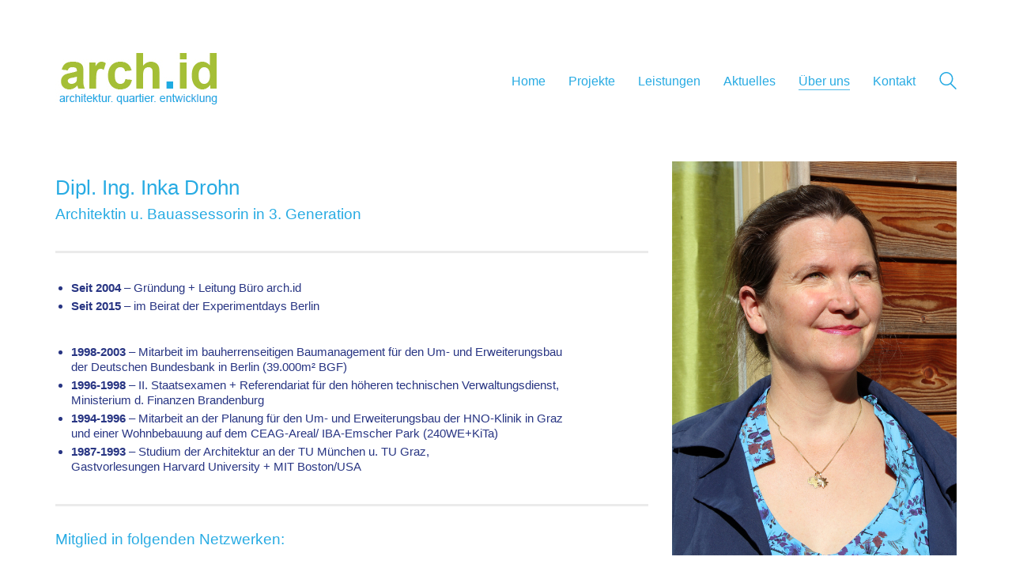

--- FILE ---
content_type: text/css
request_url: http://www.archid.de/wp-content/themes/kalium/assets/css/custom-skin.css?ver=42ef299bbacf5795f9620bf020c34066
body_size: 43857
content:
body {
  background: #ffffff;
  color: #28abe3;
}
table {
  color: #283583;
}
h1 small,
h2 small,
h3 small,
h4 small,
h5 small,
h6 small {
  color: #283583;
}
a {
  color: #28abe3;
}
a:focus,
a:hover {
  color: #198dbf;
}
:focus {
  color: #28abe3;
}
.wrapper {
  background: #ffffff;
}
.wrapper a:hover {
  color: #28abe3;
}
.wrapper a:after {
  background: #28abe3;
}
.site-footer a:hover {
  color: #28abe3;
}
.product-filter ul li a:hover {
  color: #28abe3;
}
.message-form .loading-bar {
  background: #55bde9;
}
.message-form .loading-bar span {
  background: #198dbf;
}
.skin--brand-primary {
  color: #28abe3;
}
.btn.btn-primary {
  background: #28abe3;
}
.btn.btn-primary:hover {
  background: #198dbf;
}
.btn.btn-secondary {
  background: #283583;
}
.btn.btn-secondary:hover {
  background: #1c255c;
}
.site-footer .footer-bottom a {
  color: #283583;
}
.site-footer .footer-bottom a:hover {
  color: #28abe3;
}
.site-footer .footer-bottom a:after {
  color: #28abe3;
}
p {
  color: #283583;
}
.section-title p {
  color: #283583;
}
.section-title h1,
.section-title h2,
.section-title h3,
.section-title h4,
.section-title h5,
.section-title h6 {
  color: #28abe3;
}
.section-title h1 small,
.section-title h2 small,
.section-title h3 small,
.section-title h4 small,
.section-title h5 small,
.section-title h6 small {
  color: #283583 !important;
}
.blog-posts .isotope-item .box-holder .post-info {
  border-color: #ffffff;
}
.blog-posts .box-holder .post-format .quote-holder {
  background: #a5bf38;
}
.blog-posts .box-holder .post-format .quote-holder blockquote {
  color: #283583;
}
.blog-posts .box-holder .post-format .post-type {
  background: #ffffff;
}
.blog-posts .box-holder .post-format .post-type i {
  color: #28abe3;
}
.blog-posts .box-holder .post-format .hover-state i {
  color: #ffffff;
}
.blog-posts .box-holder .post-info h2 a {
  color: #28abe3;
}
.blog-posts .box-holder .post-info .details .category {
  color: #283583;
}
.blog-posts .box-holder .post-info .details .date {
  color: #283583;
}
.widget.widget_tag_cloud a {
  color: #28abe3;
  background: #a5bf38;
}
.widget.widget_tag_cloud a:hover {
  background: #94ab32;
}
.wpb_wrapper .wpb_text_column blockquote {
  border-left-color: #28abe3;
}
.post-formatting ul li,
.post-formatting ol li {
  color: #283583;
}
.post-formatting blockquote {
  border-left-color: #28abe3;
}
.post-formatting blockquote p {
  color: #283583;
}
.post-formatting .wp-caption .wp-caption-text {
  background: #a5bf38;
}
.labeled-textarea-row textarea {
  background-image: linear-gradient(#a5bf38 1px,transparent 1px);
}
.labeled-textarea-row textarea:focus {
  color: #333;
}
.cd-google-map .cd-zoom-in,
.cd-google-map .cd-zoom-out {
  background-color: #28abe3;
}
.cd-google-map .cd-zoom-in:hover,
.cd-google-map .cd-zoom-out:hover {
  background-color: #1fa7e2;
}
.single-blog-holder .blog-head-holder {
  background: #a5bf38;
}
.single-blog-holder .blog-head-holder .quote-holder {
  background: #a5bf38;
}
.single-blog-holder .blog-head-holder .quote-holder:before {
  color: #283583;
}
.single-blog-holder .blog-head-holder .quote-holder blockquote {
  color: #283583;
}
.single-blog-holder .tags-holder a {
  color: #28abe3;
  background: #a5bf38;
}
.single-blog-holder .tags-holder a:hover {
  background: #94ab32;
}
.single-blog-holder pre {
  background: #a5bf38;
  border-color: #ffffff;
  color: #28abe3;
}
.single-blog-holder .blog-author-holder .author-name:hover {
  color: #28abe3;
}
.single-blog-holder .blog-author-holder .author-name:hover em {
  color: #283583;
}
.single-blog-holder .blog-author-holder .author-name em {
  color: #283583;
}
.single-blog-holder .blog-author-holder .author-link {
  color: #28abe3;
}
.single-blog-holder .post-controls span {
  color: #283583;
}
.single-blog-holder .comments-holder {
  background: #a5bf38;
}
.single-blog-holder .comments-holder:before {
  border-top-color: #ffffff;
}
.single-blog-holder .comments-holder .comment-holder + .comment-respond {
  background: #ffffff;
}
.single-blog-holder .comments-holder .comment-holder .commenter-image .comment-connector {
  border-color: #ffffff;
}
.single-blog-holder .comments-holder .comment-holder .commenter-details .comment-text p {
  color: #283583;
}
.single-blog-holder .comments-holder .comment-holder .commenter-details .date {
  color: #283583;
}
.single-blog-holder .details .category {
  color: #283583;
}
.single-blog-holder .details .category a {
  color: #283583;
}
.single-blog-holder .details .date {
  color: #283583;
}
.single-blog-holder .details .date a {
  color: #283583;
}
.single-blog-holder .details .tags-list {
  color: #283583;
}
.single-blog-holder .details .tags-list a {
  color: #283583;
}
.single-blog-holder .post-controls .next-post:hover i,
.single-blog-holder .post-controls .prev-post:hover i {
  color: #28abe3;
}
.single-blog-holder .post-controls .next-post:hover strong,
.single-blog-holder .post-controls .prev-post:hover strong {
  color: #28abe3;
}
.single-blog-holder .post-controls .next-post strong,
.single-blog-holder .post-controls .prev-post strong {
  color: #28abe3;
}
.single-blog-holder .post-controls .next-post i,
.single-blog-holder .post-controls .prev-post i {
  color: #28abe3;
}
::selection {
  background: #28abe3;
  color: #ffffff;
}
::-moz-selection {
  background: #28abe3;
  color: #ffffff;
}
hr {
  border-color: #ffffff;
}
footer.site-footer {
  background-color: #a5bf38;
}
footer.site-footer .footer-widgets .section h1,
footer.site-footer .footer-widgets .section h2,
footer.site-footer .footer-widgets .section h3 {
  color: #28abe3;
}
.wpb_wrapper .wpb_tabs.tabs-style-minimal .ui-tabs .wpb_tabs_nav li a {
  color: #283583;
}
.wpb_wrapper .wpb_tabs.tabs-style-minimal .ui-tabs .wpb_tabs_nav li a:hover {
  color: #1c255c;
}
.wpb_wrapper .wpb_tabs.tabs-style-minimal .ui-tabs .wpb_tabs_nav li.ui-tabs-active a {
  color: #28abe3;
  border-bottom-color: #28abe3;
}
.wpb_wrapper .wpb_tabs.tabs-style-default .ui-tabs .wpb_tab {
  background: #a5bf38;
}
.wpb_wrapper .wpb_tabs.tabs-style-default .ui-tabs .wpb_tabs_nav li {
  border-bottom-color: #ffffff !important;
  background: #a5bf38;
}
.wpb_wrapper .wpb_tabs.tabs-style-default .ui-tabs .wpb_tabs_nav li a {
  color: #283583;
}
.wpb_wrapper .wpb_tabs.tabs-style-default .ui-tabs .wpb_tabs_nav li a:hover {
  color: #1c255c;
}
.wpb_wrapper .wpb_tabs.tabs-style-default .ui-tabs .wpb_tabs_nav li.ui-tabs-active a {
  color: #28abe3;
}
.wpb_wrapper .wpb_accordion .wpb_accordion_section {
  background: #a5bf38;
}
.wpb_wrapper .wpb_accordion .wpb_accordion_section .wpb_accordion_header a {
  color: #28abe3;
}
.top-menu-container {
  background: #28abe3;
}
.top-menu-container .widget .widgettitle {
  color: #ffffff;
}
.top-menu-container .widget a {
  color: #283583 !important;
}
.top-menu-container .widget a:after {
  background-color: #283583 !important;
}
.top-menu-container .top-menu ul.menu > li ul {
  background: #ffffff;
}
.top-menu-container .top-menu ul.menu > li ul li a {
  color: #28abe3 !important;
}
.top-menu-container .top-menu ul.menu > li ul li a:after {
  background: #28abe3;
}
.top-menu-container .top-menu ul:after {
  border-right-color: #ffffff !important;
}
.top-menu-container .top-menu ul li a {
  color: #ffffff !important;
}
.top-menu-container .top-menu ul li a:hover {
  color: #28abe3 !important;
}
.product-filter ul li a {
  color: #283583;
}
.single-portfolio-holder .social .likes {
  background: #a5bf38;
}
.single-portfolio-holder .social .likes .fa-heart {
  color: #28abe3;
}
.single-portfolio-holder .social .share-social .social-links a {
  color: #283583;
}
.single-portfolio-holder .portfolio-big-navigation a {
  color: #28abe3;
}
.single-portfolio-holder .portfolio-big-navigation a:hover {
  color: #3fb4e6;
}
.slick-slider .slick-prev:hover,
.slick-slider .slick-next:hover {
  color: #28abe3;
}
.dash {
  background: #a5bf38;
}
.alert.alert-default {
  background-color: #28abe3;
}
.hover-state {
  background: #28abe3;
}
.portfolio-holder .thumb .hover-state .likes a i {
  color: #28abe3;
}
.portfolio-holder .thumb .hover-state .likes a .counter {
  color: #28abe3;
}
.single-portfolio-holder .details .services ul li {
  color: #283583;
}
.single-portfolio-holder.portfolio-type-3 .gallery-slider .slick-prev:hover,
.single-portfolio-holder.portfolio-type-3 .gallery-slider .slick-next:hover {
  color: #28abe3;
}
.single-portfolio-holder .gallery.gallery-type-description .row .lgrad {
  background-image: linear-gradient(to bottom,transparent 0%,rgba(255,255,255,0.9) 100%);
}
.single-portfolio-holder.portfolio-type-5 .portfolio-slider-nav a:hover span {
  background-color: rgba(40,171,227,0.5);
}
.single-portfolio-holder.portfolio-type-5 .portfolio-slider-nav a.current span {
  background: #28abe3;
}
.single-portfolio-holder.portfolio-type-5 .portfolio-description-container {
  background: #ffffff;
}
.single-portfolio-holder.portfolio-type-5 .portfolio-description-container.is-collapsed .portfolio-description-showinfo {
  background: #ffffff;
}
.single-portfolio-holder.portfolio-type-5 .portfolio-description-container .portfolio-description-showinfo .expand-project-info svg {
  fill: #28abe3;
}
.single-portfolio-holder.portfolio-type-5 .portfolio-description-container .portfolio-description-fullinfo {
  background: #ffffff;
}
.single-portfolio-holder.portfolio-type-5 .portfolio-description-container .portfolio-description-fullinfo .lgrad {
  background-image: linear-gradient(to bottom,transparent 0%,rgba(255,255,255,0.9) 100%);
}
.single-portfolio-holder.portfolio-type-5 .portfolio-description-container .portfolio-description-fullinfo .collapse-project-info svg {
  fill: #28abe3;
}
.single-portfolio-holder.portfolio-type-5 .portfolio-description-container .portfolio-description-fullinfo .project-show-more-link {
  color: #283583;
}
.single-portfolio-holder.portfolio-type-5 .portfolio-description-container .portfolio-description-fullinfo .project-show-more-link .for-more {
  color: #28abe3;
}
.search-results-holder .result-box h3 a {
  color: #28abe3;
}
.search-results-holder .result-box + .result-box {
  border-top-color: #ffffff;
}
.team-holder .new-member-join {
  background: #a5bf38;
}
.team-holder .new-member-join .join-us .your-image {
  color: #283583;
}
.team-holder .new-member-join .join-us .details h2 {
  color: #28abe3;
}
.team-holder .new-member-join .join-us .details .text a {
  color: #28abe3;
}
.team-holder .new-member-join .join-us .details .text a:after {
  background-color: #28abe3;
}
.logos-holder .c-logo {
  border-color: #ffffff;
}
.logos-holder .c-logo .hover-state {
  background: #28abe3;
}
.error-holder {
  background: #ffffff;
}
.error-holder .box {
  background: #28abe3;
}
.error-holder .box .error-type {
  color: #ffffff;
}
.error-holder .error-text {
  color: #28abe3;
}
.portfolio-holder .dribbble-container .dribbble_shot:hover .dribbble-title {
  background-color: #28abe3;
}
.bg-main-color {
  background: #28abe3;
}
.coming-soon-container .message-container {
  color: #ffffff;
}
.coming-soon-container p {
  color: #ffffff;
}
.coming-soon-container .social-networks-env a i {
  color: #28abe3;
}
.blog-sidebar .widget a {
  color: #28abe3;
}
.blog-sidebar .widget li {
  color: #283583;
}
.blog-sidebar .widget.widget_recent_comments li + li {
  border-top-color: #a5bf38;
}
.blog-sidebar .widget.widget_search .search-bar .form-control {
  background: #a5bf38 !important;
  color: #283583 !important;
}
.blog-sidebar .widget.widget_search .search-bar .form-control::-webkit-input-placeholder {
  color: #283583;
}
.blog-sidebar .widget.widget_search .search-bar .form-control:-moz-placeholder {
  color: #283583;
}
.blog-sidebar .widget.widget_search .search-bar .form-control::-moz-placeholder {
  color: #283583;
}
.blog-sidebar .widget.widget_search .search-bar .form-control:-ms-input-placeholder {
  color: #283583;
}
.blog-sidebar .widget.widget_search .search-bar input.go-button {
  color: #28abe3;
}
.image-placeholder {
  background: #a5bf38;
}
.show-more .reveal-button {
  border-color: #a5bf38;
}
.show-more .reveal-button a {
  color: #28abe3;
}
.show-more.is-finished .reveal-button .finished {
  color: #28abe3;
}
.pagination-container span.page-numbers,
.pagination-container a.page-numbers {
  color: #28abe3;
}
.pagination-container span.page-numbers:after,
.pagination-container a.page-numbers:after {
  background-color: #28abe3;
}
.pagination-container span.page-numbers:hover,
.pagination-container span.page-numbers.current,
.pagination-container a.page-numbers:hover,
.pagination-container a.page-numbers.current {
  color: #28abe3;
}
.fluidbox-overlay {
  background-color: #ffffff;
  opacity: 0.6 !important;
}
.comparison-image-slider .cd-handle {
  background-color: #28abe3 !important;
}
.comparison-image-slider .cd-handle:hover {
  background-color: #1c9ed6 !important;
}
.about-me-box {
  background: #a5bf38 !important;
}
.sidebar-menu-wrapper {
  background: #ffffff;
}
.sidebar-menu-wrapper.menu-type-sidebar-menu .sidebar-menu-container .sidebar-main-menu div.menu > ul > li > a {
  color: #28abe3;
}
.sidebar-menu-wrapper.menu-type-sidebar-menu .sidebar-menu-container .sidebar-main-menu ul.menu > li > a {
  color: #28abe3;
}
.sidebar-menu-wrapper.menu-type-sidebar-menu .sidebar-menu-container .sidebar-main-menu ul.menu > li > a:hover {
  color: #28abe3;
}
.sidebar-menu-wrapper.menu-type-sidebar-menu .sidebar-menu-container .sidebar-main-menu ul.menu > li > a:after {
  background-color: #28abe3;
}
.sidebar-menu-wrapper.menu-type-sidebar-menu .sidebar-menu-container .sidebar-main-menu ul.menu ul > li:hover > a {
  color: #28abe3;
}
.sidebar-menu-wrapper.menu-type-sidebar-menu .sidebar-menu-container .sidebar-main-menu ul.menu ul > li > a {
  color: #283583;
}
.sidebar-menu-wrapper.menu-type-sidebar-menu .sidebar-menu-container .sidebar-main-menu ul.menu ul > li > a:hover {
  color: #28abe3;
}
.maintenance-mode .wrapper,
.coming-soon-mode .wrapper {
  background: #28abe3;
}
.header-logo.logo-text {
  color: #28abe3;
}
.main-header.menu-type-standard-menu .standard-menu-container.menu-skin-main ul.menu ul li a,
.main-header.menu-type-standard-menu .standard-menu-container.menu-skin-main div.menu > ul ul li a {
  color: #ffffff;
}
.portfolio-holder .item-box .photo .on-hover {
  background-color: #28abe3;
}
.loading-spinner-1 {
  background-color: #28abe3;
}
.top-menu-container .close-top-menu {
  color: #ffffff;
}
.single-portfolio-holder.portfolio-type-5 .portfolio-navigation a:hover {
  color: #ffffff;
}
.single-portfolio-holder.portfolio-type-5 .portfolio-navigation a:hover i {
  color: #ffffff;
}
.portfolio-holder .item-box .info p a:hover {
  color: #28abe3;
}
.mobile-menu-wrapper .mobile-menu-container ul.menu li a:hover {
  color: #28abe3;
}
.mobile-menu-wrapper .mobile-menu-container ul.menu li.current-menu-item > a,
.mobile-menu-wrapper .mobile-menu-container ul.menu li.current_page_item > a,
.mobile-menu-wrapper .mobile-menu-container ul.menu li.current-menu-ancestor > a,
.mobile-menu-wrapper .mobile-menu-container ul.menu li.current_page_ancestor > a,
.mobile-menu-wrapper .mobile-menu-container div.menu > ul li.current-menu-item > a,
.mobile-menu-wrapper .mobile-menu-container div.menu > ul li.current_page_item > a,
.mobile-menu-wrapper .mobile-menu-container div.menu > ul li.current-menu-ancestor > a,
.mobile-menu-wrapper .mobile-menu-container div.menu > ul li.current_page_ancestor > a {
  color: #28abe3;
}
.maintenance-mode .wrapper a,
.coming-soon-mode .wrapper a {
  color: #ffffff;
}
.maintenance-mode .wrapper a:after,
.coming-soon-mode .wrapper a:after {
  background-color: #ffffff;
}
.mobile-menu-wrapper .mobile-menu-container .search-form label {
  color: #283583;
}
.mobile-menu-wrapper .mobile-menu-container .search-form input:focus + label {
  color: #28abe3;
}
.vjs-default-skin .vjs-play-progress {
  background-color: #28abe3;
}
.vjs-default-skin .vjs-volume-level {
  background: #28abe3;
}
.portfolio-holder .item-box .info h3 a {
  color: #283583;
}
.blog-sidebar .widget a {
  color: #28abe3;
}
.blog-sidebar .widget a:after {
  background: #28abe3;
}
.blog-sidebar .widget .product_list_widget li .product-details .product-meta {
  color: #495bc8;
}
.blog-sidebar .widget .product_list_widget li .product-details .product-meta .proruct-rating em {
  color: #495bc8;
}
.blog-sidebar .widget .product_list_widget li .product-details .product-name {
  color: #28abe3;
}
.dropdown-menu > li > a {
  color: #28abe3;
}
.dropdown {
  color: #28abe3;
}
.dropdown .btn:hover,
.dropdown .btn:focus,
.dropdown .btn.focus {
  color: #28abe3;
}
.dropdown .dropdown-menu {
  color: #28abe3;
  background: #ffffff;
}
.dropdown .dropdown-menu li {
  border-top-color: #ebebeb;
}
.dropdown.open .btn {
  background: #ffffff;
}
.widget.widget_product_search .search-bar input[name="s"],
.widget.widget_search .search-bar input[name="s"] {
  background: #ffffff;
  color: #283583;
}
.widget.widget_product_search .search-bar input[name="s"]::-webkit-input-placeholder,
.widget.widget_search .search-bar input[name="s"]::-webkit-input-placeholder {
  color: #283583;
}
.widget.widget_product_search .search-bar input[name="s"]:-moz-placeholder,
.widget.widget_search .search-bar input[name="s"]:-moz-placeholder {
  color: #283583;
}
.widget.widget_product_search .search-bar input[name="s"]::-moz-placeholder,
.widget.widget_search .search-bar input[name="s"]::-moz-placeholder {
  color: #283583;
}
.widget.widget_product_search .search-bar input[name="s"]:-ms-input-placeholder,
.widget.widget_search .search-bar input[name="s"]:-ms-input-placeholder {
  color: #283583;
}
.widget.widget_product_search .search-bar input[type=submit],
.widget.widget_search .search-bar input[type=submit] {
  color: #28abe3;
}
.widget.widget_shopping_cart .widget_shopping_cart_content > .total strong {
  color: #28abe3;
}
.widget.widget_shopping_cart .widget_shopping_cart_content .product_list_widget {
  border-bottom-color: #ffffff;
}
.widget.widget_price_filter .price_slider_wrapper .price_slider {
  background: #ffffff;
}
.widget.widget_price_filter .price_slider_wrapper .price_slider .ui-slider-range,
.widget.widget_price_filter .price_slider_wrapper .price_slider .ui-slider-handle {
  background: #28abe3;
}
.widget.widget_price_filter .price_slider_wrapper .price_slider_amount .price_label {
  color: #495bc8;
}
.woocommerce {
  background: #ffffff;
}
.woocommerce .onsale {
  background: #28abe3;
  color: #ffffff;
}
.woocommerce .product .item-info h3 a {
  color: #ffffff;
}
.woocommerce .product .item-info .price ins,
.woocommerce .product .item-info .price > .amount {
  color: #28abe3;
}
.woocommerce .product .item-info .price del {
  color: #283583;
}
.woocommerce .product .item-info .product-loop-add-to-cart-container a {
  color: #283583;
}
.woocommerce .product .item-info .product-loop-add-to-cart-container a:after {
  background-color: #283583;
}
.woocommerce .product .item-info .product-loop-add-to-cart-container a:hover {
  color: #28abe3;
}
.woocommerce .product .item-info .product-loop-add-to-cart-container a:hover:after {
  background-color: #28abe3;
}
.woocommerce .product.catalog-layout-default .item-info h3 a {
  color: #28abe3;
}
.woocommerce .product.catalog-layout-default .item-info .product-loop-add-to-cart-container a {
  color: #283583;
}
.woocommerce .product.catalog-layout-default .item-info .product-loop-add-to-cart-container a:after {
  background-color: #283583;
}
.woocommerce .product.catalog-layout-default .item-info .product-loop-add-to-cart-container a:hover {
  color: #28abe3;
}
.woocommerce .product.catalog-layout-default .item-info .product-loop-add-to-cart-container a:hover:after {
  background-color: #28abe3;
}
.woocommerce .product.catalog-layout-full-bg .product-internal-info,
.woocommerce .product.catalog-layout-full-transparent-bg .product-internal-info {
  background: rgba(40,171,227,0.9);
}
.woocommerce .product.catalog-layout-full-bg .item-info h3 a,
.woocommerce .product.catalog-layout-full-transparent-bg .item-info h3 a {
  color: #ffffff;
}
.woocommerce .product.catalog-layout-full-bg .item-info .product-loop-add-to-cart-container .add-to-cart-link:before,
.woocommerce .product.catalog-layout-full-bg .item-info .product-loop-add-to-cart-container .add-to-cart-link:after,
.woocommerce .product.catalog-layout-full-transparent-bg .item-info .product-loop-add-to-cart-container .add-to-cart-link:before,
.woocommerce .product.catalog-layout-full-transparent-bg .item-info .product-loop-add-to-cart-container .add-to-cart-link:after {
  color: #ffffff !important;
}
.woocommerce .product.catalog-layout-full-bg .item-info .product-loop-add-to-cart-container .tooltip .tooltip-arrow,
.woocommerce .product.catalog-layout-full-transparent-bg .item-info .product-loop-add-to-cart-container .tooltip .tooltip-arrow {
  border-left-color: #ffffff;
}
.woocommerce .product.catalog-layout-full-bg .item-info .product-loop-add-to-cart-container .tooltip .tooltip-inner,
.woocommerce .product.catalog-layout-full-transparent-bg .item-info .product-loop-add-to-cart-container .tooltip .tooltip-inner {
  color: #28abe3;
  background: #ffffff;
}
.woocommerce .product.catalog-layout-full-bg .item-info .product-bottom-details .price,
.woocommerce .product.catalog-layout-full-transparent-bg .item-info .product-bottom-details .price {
  color: #ffffff;
}
.woocommerce .product.catalog-layout-full-bg .item-info .product-bottom-details .price del,
.woocommerce .product.catalog-layout-full-transparent-bg .item-info .product-bottom-details .price del {
  color: rgba(255,255,255,0.8);
}
.woocommerce .product.catalog-layout-full-bg .item-info .product-bottom-details .price del .amount,
.woocommerce .product.catalog-layout-full-transparent-bg .item-info .product-bottom-details .price del .amount {
  color: rgba(255,255,255,0.8);
}
.woocommerce .product.catalog-layout-full-bg .item-info .product-bottom-details .price ins .amount,
.woocommerce .product.catalog-layout-full-transparent-bg .item-info .product-bottom-details .price ins .amount {
  border-bottom-color: #ffffff;
}
.woocommerce .product.catalog-layout-full-bg .item-info .product-bottom-details .price .amount,
.woocommerce .product.catalog-layout-full-transparent-bg .item-info .product-bottom-details .price .amount {
  color: #ffffff;
}
.woocommerce .product.catalog-layout-full-bg .item-info .product-terms,
.woocommerce .product.catalog-layout-full-transparent-bg .item-info .product-terms {
  color: #ffffff !important;
}
.woocommerce .product.catalog-layout-full-bg .item-info .product-terms a,
.woocommerce .product.catalog-layout-full-transparent-bg .item-info .product-terms a {
  color: #ffffff !important;
}
.woocommerce .product.catalog-layout-full-bg .item-info .product-terms a:after,
.woocommerce .product.catalog-layout-full-bg .item-info .product-terms a:before,
.woocommerce .product.catalog-layout-full-transparent-bg .item-info .product-terms a:after,
.woocommerce .product.catalog-layout-full-transparent-bg .item-info .product-terms a:before {
  background: #ffffff;
}
.woocommerce .product.catalog-layout-transparent-bg .item-info h3 a {
  color: #28abe3;
}
.woocommerce .product.catalog-layout-transparent-bg .item-info .product-terms {
  color: #28abe3 !important;
}
.woocommerce .product.catalog-layout-transparent-bg .item-info .product-terms a {
  color: #28abe3 !important;
}
.woocommerce .product.catalog-layout-transparent-bg .item-info .product-terms a:after,
.woocommerce .product.catalog-layout-transparent-bg .item-info .product-terms a:before {
  background: #28abe3;
}
.woocommerce .product.catalog-layout-transparent-bg .item-info .product-bottom-details .product-loop-add-to-cart-container .add-to-cart-link:after,
.woocommerce .product.catalog-layout-transparent-bg .item-info .product-bottom-details .product-loop-add-to-cart-container .add-to-cart-link:before {
  color: #28abe3;
}
.woocommerce .product.catalog-layout-transparent-bg .item-info .product-bottom-details .product-loop-add-to-cart-container a {
  color: #283583;
}
.woocommerce .product.catalog-layout-transparent-bg .item-info .product-bottom-details .product-loop-add-to-cart-container a:after {
  background-color: #283583;
}
.woocommerce .product.catalog-layout-transparent-bg .item-info .product-bottom-details .product-loop-add-to-cart-container a:hover {
  color: #28abe3;
}
.woocommerce .product.catalog-layout-transparent-bg .item-info .product-bottom-details .product-loop-add-to-cart-container a:hover:after {
  background-color: #28abe3;
}
.woocommerce .product.catalog-layout-transparent-bg .item-info .product-bottom-details .product-loop-add-to-cart-container .tooltip-inner {
  background-color: #28abe3;
  color: #ffffff;
}
.woocommerce .product.catalog-layout-transparent-bg .item-info .product-bottom-details .product-loop-add-to-cart-container .tooltip-arrow {
  border-left-color: #28abe3;
}
.woocommerce .product.catalog-layout-transparent-bg .item-info .product-bottom-details .price {
  color: #28abe3;
}
.woocommerce .product.catalog-layout-transparent-bg .item-info .product-bottom-details .price .amount {
  color: #28abe3;
}
.woocommerce .product.catalog-layout-transparent-bg .item-info .product-bottom-details .price ins .amount {
  border-bottom-color: #28abe3;
}
.woocommerce .product.catalog-layout-transparent-bg .item-info .product-bottom-details .price del {
  color: rgba(40,171,227,0.65);
}
.woocommerce .product.catalog-layout-transparent-bg .item-info .product-bottom-details .price del .amount {
  color: rgba(40,171,227,0.65);
}
.woocommerce .product.catalog-layout-distanced-centered .item-info h3 a {
  color: #28abe3;
}
.woocommerce .product.catalog-layout-distanced-centered .item-info .price .amount,
.woocommerce .product.catalog-layout-distanced-centered .item-info .price ins,
.woocommerce .product.catalog-layout-distanced-centered .item-info .price ins span {
  color: #2e3d97;
}
.woocommerce .product.catalog-layout-distanced-centered .item-info .price del {
  color: rgba(40,53,131,0.65);
}
.woocommerce .product.catalog-layout-distanced-centered .item-info .price del .amount {
  color: rgba(40,53,131,0.65);
}
.woocommerce .product.catalog-layout-distanced-centered .item-info .product-loop-add-to-cart-container .add_to_cart_button {
  color: #495bc8;
}
.woocommerce .product.catalog-layout-distanced-centered .item-info .product-loop-add-to-cart-container .add_to_cart_button.nh {
  color: #28abe3;
}
.woocommerce .product.catalog-layout-distanced-centered .item-info .product-loop-add-to-cart-container .add_to_cart_button:hover {
  color: #2dade4;
}
.woocommerce .product.catalog-layout-distanced-centered .product-internal-info {
  background: rgba(255,255,255,0.9);
}
.woocommerce .dropdown .dropdown-menu li a {
  color: #283583;
}
.woocommerce .dropdown .dropdown-menu .active a,
.woocommerce .dropdown .dropdown-menu li a:hover {
  color: #28abe3 !important;
}
.woocommerce #review_form_wrapper .form-submit input#submit {
  background-color: #28abe3;
}
.woocommerce .star-rating .star-rating-icons .circle i {
  background-color: #28abe3;
}
.woocommerce .product .item-info {
  color: #28abe3;
}
.woocommerce .shop_table .cart_item .product-subtotal span {
  color: #28abe3;
}
.woocommerce .shop_table .cart-collaterals .cart-buttons-update-checkout .checkout-button {
  background-color: #28abe3;
}
.woocommerce .checkout-info-box .woocommerce-info {
  border-top: 3px solid #28abe3 !important;
}
.woocommerce .checkout-info-box .woocommerce-info a {
  color: #28abe3;
}
.woocommerce-error,
.woocommerce-info,
.woocommerce-notice,
.woocommerce-message {
  color: #ffffff;
}
.woocommerce-error li,
.woocommerce-info li,
.woocommerce-notice li,
.woocommerce-message li {
  color: #ffffff;
}
.replaced-checkboxes:checked + label:before,
.replaced-radio-buttons:checked + label:before {
  background-color: #28abe3;
}
.woocommerce .blockOverlay {
  background: rgba(255,255,255,0.8) !important;
}
.woocommerce .blockOverlay:after {
  background-color: #28abe3;
}
.woocommerce .order-info mark {
  background-color: #28abe3;
}
.woocommerce .shop-categories .product-category-col > .product-category a:hover h3,
.woocommerce .shop_table .cart_item .product-remove a:hover i {
  color: #28abe3;
}
.woocommerce-notice,
.woocommerce-message {
  background-color: #28abe3;
  color: #ffffff;
}
.btn-primary,
.checkout-button {
  background-color: #28abe3 !important;
  color: #ffffff !important;
}
.btn-primary:hover,
.checkout-button:hover {
  background-color: #1b9bd1 !important;
  color: #ffffff !important;
}
.menu-cart-icon-container.menu-skin-dark .cart-icon-link {
  color: #283583;
}
.menu-cart-icon-container.menu-skin-dark .cart-icon-link:hover {
  color: #222d6f;
}
.menu-cart-icon-container.menu-skin-dark .cart-icon-link .items-count {
  background-color: #28abe3 !important;
}
.menu-cart-icon-container.menu-skin-light .cart-icon-link {
  color: #ffffff;
}
.menu-cart-icon-container.menu-skin-light .cart-icon-link .items-count {
  background-color: #28abe3 !important;
  color: #ffffff !important;
}
.menu-cart-icon-container .lab-wc-mini-cart-contents .cart-items .cart-item .product-details h3 a:hover {
  color: #28abe3;
}
.woocommerce ul.digital-downloads li a:hover {
  color: #28abe3;
}
.woocommerce .single-product .kalium-woocommerce-product-gallery .main-product-images:hover .product-gallery-lightbox-trigger,
.woocommerce.single-product .single-product-images .kalium-woocommerce-product-gallery .main-product-images .nextprev-arrow i {
  color: #28abe3;
}
.wpb_wrapper .lab-vc-products-carousel .products .nextprev-arrow i {
  color: #28abe3;
}
.main-header.menu-type-standard-menu .standard-menu-container ul.menu ul li.menu-item-has-children > a:before,
.main-header.menu-type-standard-menu .standard-menu-container div.menu > ul ul li.menu-item-has-children > a:before {
  border-color: transparent transparent transparent #ffffff;
}
.fullscreen-menu.menu-skin-main {
  background-color: #28abe3;
}
.fullscreen-menu.fullscreen-menu.menu-skin-main.translucent-background {
  background-color: rgba(40,171,227,0.9);
}
.main-header.menu-skin-main.menu-type-full-bg-menu .fullscreen-menu {
  background-color: #28abe3;
}
.main-header.menu-skin-main.menu-type-full-bg-menu .fullscreen-menu.translucent-background {
  background-color: rgba(40,171,227,0.9);
}
.single-portfolio-holder .portfolio-navigation a:hover i {
  color: #28abe3;
}
.wpb_wrapper .lab-blog-posts .blog-post-entry .blog-post-image a .hover-display {
  background-color: rgba(40,171,227,0.8);
}
.wpb_wrapper .lab-blog-posts .blog-post-entry .blog-post-image a .hover-display.no-opacity {
  background-color: #28abe3;
}
.main-header.menu-type-full-bg-menu .fullscreen-menu .fullscreen-menu-footer .social-networks li a i {
  color: #28abe3;
}
.wrapper a:after,
footer.site-footer a:after {
  background-color: #28abe3;
}
.main-header.menu-type-standard-menu .standard-menu-container div.menu > ul ul li.menu-item-has-children:before,
.main-header.menu-type-standard-menu .standard-menu-container ul.menu ul li.menu-item-has-children:before {
  border-color: transparent transparent transparent #ffffff;
}
.main-header.menu-type-standard-menu .standard-menu-container.menu-skin-main ul.menu ul li a,
.main-header.menu-type-standard-menu .standard-menu-container.menu-skin-main div.menu > ul ul li a {
  color: #ffffff;
}
.main-header.menu-type-standard-menu .standard-menu-container.menu-skin-main ul.menu ul li a:after,
.main-header.menu-type-standard-menu .standard-menu-container.menu-skin-main div.menu > ul ul li a:after {
  background-color: #ffffff;
}
.main-header.menu-type-standard-menu .standard-menu-container.menu-skin-main div.menu > ul > li > a:after,
.main-header.menu-type-standard-menu .standard-menu-container.menu-skin-main ul.menu > li > a:after {
  background-color: #28abe3;
}
.go-to-top {
  color: #ffffff;
  background-color: #28abe3;
}
.go-to-top.visible:hover {
  background-color: #28abe3;
}
.mobile-menu-wrapper .mobile-menu-container .search-form input,
.mobile-menu-wrapper .mobile-menu-container .search-form input:focus + label {
  color: #28abe3;
}
.portfolio-holder .thumb .hover-state.hover-style-white p {
  color: #283583;
}
body .lg-outer.lg-skin-kalium-default .lg-progress-bar .lg-progress {
  background-color: #28abe3;
}
.lg-outer .lg-progress-bar .lg-progress {
  background-color: #28abe3;
}
.lg-outer .lg-thumb-item:hover,
.lg-outer .lg-thumb-item.active {
  border-color: #28abe3 !important;
}
.wpb_wrapper .lab-blog-posts .blog-post-entry .blog-post-content-container .blog-post-title a:hover {
  color: #28abe3;
}
.single-portfolio-holder .social-links-plain .likes .fa-heart {
  color: #28abe3;
}
.pagination-container span.page-numbers,
.pagination-container a.page-numbers {
  color: #283583;
}
.sidebar-menu-wrapper.menu-type-sidebar-menu .sidebar-menu-container .sidebar-main-menu ul.menu ul > li > a:after,
.post-password-form input[type=submit] {
  background-color: #28abe3;
}
.header-search-input.menu-skin-main .search-icon a svg {
  fill: #28abe3;
}
.kalium-wpml-language-switcher.menu-skin-main .language-entry {
  color: #28abe3;
}
.social-networks.colored-bg li a.custom,
.social-networks.colored-bg-hover li a.custom:hover,
.social-networks.textual.colored li a.custom:after,
.social-networks.textual.colored-hover li a.custom:after {
  background-color: #28abe3;
}
.social-networks.colored-bg li a.custom:hover {
  background-color: #198dbf;
}
.social-networks.colored li a.custom,
.social-networks.colored li a.custom i,
.social-networks.colored-hover li a.custom:hover,
.social-networks.colored-hover li a.custom:hover i {
  color: #28abe3;
}
.single-portfolio-holder .gallery.captions-below .caption a {
  color: #28abe3;
}
.single-portfolio-holder .gallery.captions-below .caption a:after {
  background-color: #28abe3;
}
.widget.widget_text .textwidget a:hover {
  color: #28abe3;
}
.widget.widget_text .textwidget a:after {
  background-color: #28abe3;
}
.button {
  background-color: #28abe3;
  color: #ffffff;
}
.widget a.button {
  color: #fff;
}
.button:hover {
  background-color: #1c9ed6;
}
.wrapper .button:hover {
  color: #ffffff;
}
.button:active {
  background: #1c9ed6;
}
.button-secondary {
  background-color: #a5bf38;
  color: #28abe3;
}
.button-secondary:hover,
.button-secondary:active {
  color: #28abe3;
}
a.button-secondary:hover,
a.button-secondary:active {
  color: #28abe3;
}
.button-secondary:hover {
  background: #9bb335;
}
.wrapper .button-secondary:hover {
  color: #28abe3;
}
.button-secondary:active {
  background: #94ab32;
}
.labeled-input-row label,
.labeled-textarea-row label {
  border-bottom-color: #28abe3;
}
.blog-posts .post-item .post-thumbnail blockquote,
.single-post .post-image .post-quote blockquote {
  color: #28abe3;
}
.main-header.menu-type-standard-menu .standard-menu-container.menu-skin-main div.menu > ul > li > a,
.main-header.menu-type-standard-menu .standard-menu-container.menu-skin-main ul.menu > li > a {
  color: #28abe3;
}
.main-header.menu-type-standard-menu .standard-menu-container.menu-skin-main div.menu > ul ul,
.main-header.menu-type-standard-menu .standard-menu-container.menu-skin-main ul.menu ul {
  background-color: #28abe3;
}
.single-post .post-comments:before {
  border-top-color: #ffffff;
}
.pagination--normal .page-numbers.current {
  color: #28abe3;
}
.woocommerce .woocommerce-cart-form .shop_table .cart_item .product-subtotal span {
  color: #28abe3;
}
.woocommerce-checkout .checkout-form-option--header .woocommerce-info {
  border-top-color: #28abe3;
}
.woocommerce-checkout .checkout-form-option--header .woocommerce-info a,
.woocommerce-checkout .checkout-form-option--header .woocommerce-info a:hover {
  color: #28abe3;
}
.woocommerce-checkout .checkout-form-option--header .woocommerce-info a:after {
  background-color: #28abe3;
}
.woocommerce-account .wc-my-account-tabs .woocommerce-MyAccount-navigation ul li.is-active a {
  border-right-color: #ffffff;
}
.woocommerce-message a:hover {
  color: #283583;
}
.woocommerce .woocommerce-Reviews #review_form_wrapper {
  background-color: #ffffff;
}
.woocommerce .woocommerce-Reviews .comment-form .comment-form-rating .stars span a:before {
  color: #999;
}
.woocommerce .woocommerce-Reviews .comment-form .comment-form-rating .stars span a.active ~ a:before {
  color: #999;
}
.woocommerce .woocommerce-Reviews .comment-form .comment-form-rating .stars span:hover a:before {
  color: #666666;
}
.woocommerce .woocommerce-Reviews .comment-form .comment-form-rating .stars span:hover a:hover ~ a:before {
  color: #999;
}
.woocommerce .woocommerce-Reviews .comment-form .comment-form-rating .stars.has-rating span a:before {
  color: #28abe3;
}
.woocommerce .woocommerce-Reviews .comment-form .comment-form-rating .stars.has-rating span a.active ~ a:before {
  color: #999;
}
.woocommerce .shop-categories .product-category-col > .product-category a:hover .woocommerce-loop-category__title,
.woocommerce .shop-categories .product-category-col > .product-category a:hover h3 {
  color: #28abe3;
}
.woocommerce .woocommerce-cart-form .shop_table .cart_item .product-remove a:hover i {
  color: #28abe3;
}
.blog-posts .post-item .post-thumbnail .post-hover {
  background-color: rgba(40,171,227,0.9);
}
.blog-posts .post-item .post-thumbnail .post-hover.post-hover--no-opacity {
  background-color: #28abe3;
}
.labeled-input-row--label {
  border-bottom-color: #ffffff;
}
.lg-outer .lg .lg-progress-bar .lg-progress {
  background-color: #28abe3;
}
.site-footer .footer-widgets .widget .widgettitle {
  color: #28abe3;
}
.labeled-input-row label,
.labeled-textarea-row label {
  color: #28abe3;
}
.labeled-textarea-row textarea {
  background-image: linear-gradient(#ffffff 1px,transparent 1px);
}
.labeled-input-row input {
  border-bottom-color: #ffffff;
}
.wpb_wrapper .lab-blog-posts .blog-post-entry .blog-post-content-container .blog-post-title a,
.blog-posts .post-item .post-details .post-title a {
  color: #28abe3;
}
.pagination--normal .page-numbers {
  color: #28abe3;
}
.blog-posts .post-item.template-rounded .post-thumbnail .post-format-icon {
  color: #283583;
}
.widget-area .widget li a,
.widget ul ul a:before {
  color: #28abe3;
}
.woocommerce.single-product .summary .single_variation_wrap .single_variation,
.woocommerce.single-product .summary p.price {
  color: #28abe3;
}
.woocommerce .products .product.catalog-layout-full-bg .product-internal-info {
  background-color: #28abe3;
}
.woocommerce .shop-categories .product-category a:hover .woocommerce-loop-category__title,
.woocommerce .shop-categories .product-category a:hover h3 {
  color: #28abe3;
}
.lab-divider .lab-divider-content {
  color: #28abe3;
}
.contact-form .button .loading-bar {
  background-color: #82ceef;
}
.contact-form .button .loading-bar span {
  background-color: #167da9;
}
.vc_row .vc_tta-tabs.vc_tta-style-theme-styled-minimal .vc_tta-tabs-list li.vc_active a {
  color: #28abe3;
}
.woocommerce .woocommerce-grouped-product-list .woocommerce-grouped-product-list-item__price ins .amount,
.woocommerce .woocommerce-grouped-product-list .woocommerce-grouped-product-list-item__price > .amount,
.woocommerce .summary > .price,
.woocommerce .summary .single_variation_wrap .single_variation {
  color: #28abe3;
}
.woocommerce .products .product .item-info .price ins,
.woocommerce .products .product .item-info .price > .amount {
  color: #28abe3;
}
.pagination-container a.page-numbers.current,
.pagination-container a.page-numbers:hover,
.pagination-container span.page-numbers.current,
.pagination-container span.page-numbers:hover,
.woocommerce-pagination a.page-numbers.current,
.woocommerce-pagination a.page-numbers:hover,
.woocommerce-pagination span.page-numbers.current,
.woocommerce-pagination span.page-numbers:hover {
  color: #28abe3;
}
.woocommerce .products .product .item-info .add_to_cart_button:focus {
  color: #28abe3;
}
.widget ul ul a:before {
  background-color: #28abe3;
}
.woocommerce .summary p {
  color: #283583;
}
input[type=text],
input[type=number],
input[type=email],
input[type=password],
input[type=url],
input[type=tel] {
  color: #28abe3;
}
.single-post .post .author-info--details .author-name,
.single-post .post .post-meta a {
  color: #28abe3;
}
.single-post .post-comments--list .comment .commenter-details .in-reply-to span {
  color: #28abe3;
}
.single-post .comment-form > p.comment-form-cookies-consent input[type=checkbox]:before,
input[type=checkbox]:before,
input[type=radio]:before {
  background-color: #28abe3;
}
.btn.btn-default {
  background-color: #28abe3;
}
.pricing-table--default .plan .plan-head {
  background-color: #28abe3;
}
.woocommerce .add_to_cart_button:hover {
  color: #28abe3;
}
.woocommerce .add_to_cart_button:after {
  background-color: #28abe3;
}
.woocommerce .add_to_cart_button + .added-to-cart {
  color: #28abe3;
}
.woocommerce .products .product.catalog-layout-full-bg .tooltip-inner {
  color: #28abe3;
}
.woocommerce .products .product .item-info .add_to_cart_button.loading {
  color: #28abe3;
}
.woocommerce .summary .single_variation_wrap .single_variation,
.woocommerce .summary p.price {
  color: #28abe3;
}
.blog-posts .post-item .post-thumbnail .post-gallery-images.flickity-enabled .flickity-prev-next-button:hover,
.single-post .post-image .post-gallery-images.flickity-enabled .flickity-prev-next-button:hover {
  color: #28abe3;
}
.standard-menu-container.menu-skin-main ul.menu > li > a {
  color: #28abe3;
}
.sn-skin-default .sn-text {
  color: #28abe3;
}
.standard-menu-container.menu-skin-main ul.menu > li > a:after {
  background-color: #28abe3;
}
.toggle-bars.menu-skin-main .toggle-bars__bar-line {
  background-color: #28abe3;
}
.toggle-bars.menu-skin-main .toggle-bars__text {
  color: #28abe3;
}
.standard-menu-container.menu-skin-main ul.menu ul {
  background-color: #28abe3;
}
.fullscreen-menu .fullscreen-menu-footer .social-networks li a i {
  color: #28abe3;
}
.breadcrumb__container span[property="itemListElement"] {
  color: #28abe3;
}
.breadcrumb__container span[property="itemListElement"]:after {
  background-color: #28abe3;
}
.header-logo.logo-text.menu-skin-main .logo-text {
  color: #28abe3;
}
.header-block__item .woocommerce-account-link__icon svg {
  fill: #28abe3;
}
.header-block__item .woocommerce-account-link__icon svg .st0-single-neutral-circle {
  stroke: #28abe3;
}
.top-header-bar .raw-text-widget.menu-skin-main {
  color: #28abe3;
}
.header-search-input.menu-skin-main .search-field span,
.header-search-input.menu-skin-main .search-field input {
  color: #28abe3;
}
.cart-totals-widget.menu-skin-main .cart-total {
  color: #28abe3;
}
.cart-totals-widget.menu-skin-main .cart-total:after {
  background-color: #28abe3;
}
.cart-totals-widget .text-before {
  color: #28abe3;
}
.sidebar-menu-wrapper .sidebar-menu-container .sidebar-main-menu div.menu>ul a:hover,
.sidebar-menu-wrapper .sidebar-menu-container .sidebar-main-menu ul.menu a:hover {
  color: #28abe3;
}
.like-icon {
  color: #28abe3;
}
.like-icon .like-icon__icon svg {
  fill: #28abe3;
}
.like-icon .like-icon__icon .stroke-color {
  stroke: #28abe3;
}
.like-icon .like-icon__bubble {
  background-color: #28abe3;
}
.portfolio-holder .item-box .info p a:hover,
.product-filter ul li a:hover,
.single-portfolio-holder .social-links-plain .share-social .social-links a:hover {
  color: #28abe3;
}
.single-portfolio-holder .social-links-plain .share-social .social-links a {
  color: #283583;
}
.adjacent-post-link__icon,
.adjacent-post-link__text-secondary,
.adjacent-post-link__text-primary {
  color: #283583;
}
.adjacent-post-link:hover .adjacent-post-link__icon,
.adjacent-post-link:hover .adjacent-post-link__text-primary {
  color: #28abe3;
}
.site-footer .footer-bottom-content a,
.site-footer .footer-widgets .widget .textwidget {
  color: #283583;
}
.widget.widget_recent_comments li {
  color: #283583;
}
